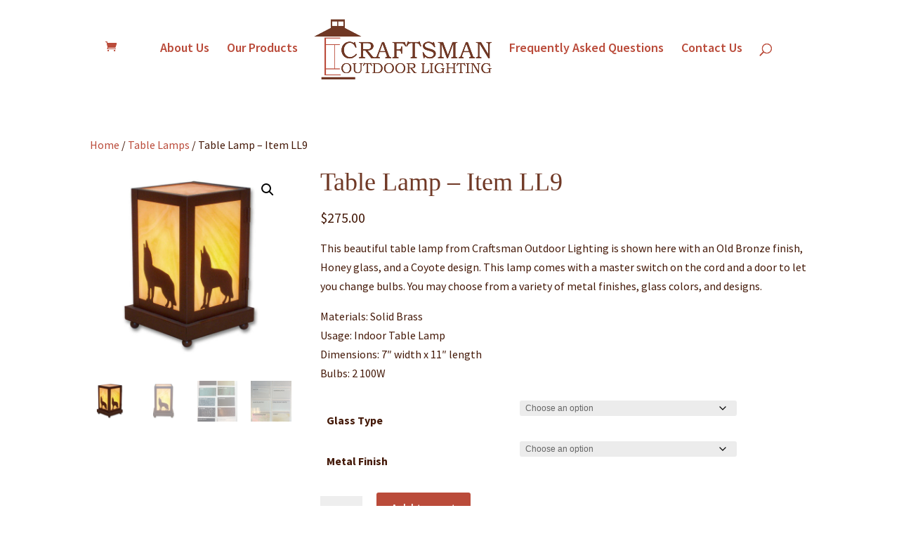

--- FILE ---
content_type: text/css;charset=UTF-8
request_url: https://craftsmanoutdoorlightingusa.com/?display_custom_css=css&ver=6.8.3
body_size: -384
content:
i.fa.fa-instagram {
    font-size: 32px;
    color: #00469d !important;
    margin-top: 12px;
}

--- FILE ---
content_type: text/css
request_url: https://craftsmanoutdoorlightingusa.com/wp-content/themes/craftsman/style.css?ver=4.23.2
body_size: 1593
content:
/*
 Theme Name:     Craftsman Outdoor Lighting
 Theme URI:      http://www.elegantthemes.com/gallery/divi/
 Description:    A custom child theme built specifically for Craftsman Outdoor Lighting. You must have Divi installed for this theme to work.
 Author:         Custom child theme by Mya Leigh Smith for EDK Company. Divi theme by Elegant Themes.
 Template:       Divi
 Version:        3.0.8
*/
 
@import url("../Divi/style.css");
 
/* = Theme customization starts here
------------------------------------------------------- */

body { 
	font-weight:400; 
}

h1, h2, h3, h4, h5, h6 { 
	font-weight:400; line-height:1.3em;
}

hr {
	background-color:#d8d8d8; border-top:0; border-right:0;
	border-bottom:1px solid #ffffff; border-left:0; color:#d8d8d8;
	height:2px; margin:20px 0 20px 0;
}

/* = HEADER
------------------------------------------------------- */

#main-header {
	box-shadow:none !important;
}


/* = HOMEPAGE
------------------------------------------------------- */

.bannerHomepage {
	max-height:576px;
}

.et_pb_fullwidth_header_0.et_pb_fullwidth_header .header-content h1,
.et_pb_fullwidth_header_0.et_pb_fullwidth_header .et_pb_fullwidth_header_subhead {
	text-shadow: 0px 2px 10px rgba(0,0,0,0.8);
}
.et_pb_fullwidth_header_0.et_pb_fullwidth_header .et_pb_fullwidth_header_subhead {
	padding-bottom:50px;
}

.thumbnail-row .et_pb_main_blurb_image {
	margin-bottom:0;
}


/* = SHOP PAGES
------------------------------------------------------- */

/* adding a page title to shop pages not listed under Pages */
#shop-page-title {
	background-color:#703926; color:#ffffff;
	padding:25px 0;
}
#shop-page-title h1 { color:#ffffff; text-align:center; }

/* re-formatting widths for shop pages */
.woocommerce #content div.product div.images, .woocommerce div.product div.images, .woocommerce-page #content div.product div.images, .woocommerce-page div.product div.images {
	width:28%;
}
.woocommerce #content div.product div.summary, .woocommerce div.product div.summary, .woocommerce-page #content div.product div.summary, .woocommerce-page div.product div.summary {
	width:68%;
}

/* changing price color and size */
.entry-summary p.price span { font-size:20px !important; }
div.product p.price { color:#441908 !important; margin-bottom:15px !important; }
div.product span.price { color:#441908 !important; margin-bottom:10px !important; }

/* hiding product meta */
.product_meta { display:none !important; }

/* making sure the button text color is white */
.form-submit .et_pb_button, .woocommerce a.button.alt, .woocommerce-page a.button.alt, .woocommerce button.button.alt, .woocommerce-page button.button.alt, .woocommerce input.button.alt, .woocommerce-page input.button.alt, .woocommerce #respond input#submit.alt, .woocommerce-page #respond input#submit.alt, .woocommerce #content input.button.alt, .woocommerce-page #content input.button.alt, .woocommerce a.button, .woocommerce-page a.button, .woocommerce button.button, .woocommerce-page button.button, .woocommerce input.button, .woocommerce-page input.button, .woocommerce #respond input#submit, .woocommerce-page #respond input#submit, .woocommerce #content input.button, .woocommerce-page #content input.button, .woocommerce a.button.alt:hover, .woocommerce-page a.button.alt:hover, .woocommerce button.button.alt:hover, .woocommerce-page button.button.alt:hover, .woocommerce input.button.alt:hover, .woocommerce-page input.button.alt:hover, .woocommerce #respond input#submit.alt:hover, .woocommerce-page #respond input#submit.alt:hover, .woocommerce #content input.button.alt:hover, .woocommerce-page #content input.button.alt:hover, .woocommerce a.button:hover, .woocommerce-page a.button:hover, .woocommerce button.button, .woocommerce-page button.button:hover, .woocommerce input.button:hover, .woocommerce-page input.button:hover, .woocommerce #respond input#submit:hover, .woocommerce-page #respond input#submit:hover, .woocommerce #content input.button:hover, .wp-pagenavi span.current, .wp-pagenavi a:hover, .et_password_protected_form .et_submit_button, button.et_pb_contact_submit  { color:#ffffff !important; }

/* changing the color of info boxes */
.woocommerce .woocommerce-error, .woocommerce .woocommerce-info, .woocommerce .woocommerce-message { 
	background-color:#dadada; color:#441908 !important;
}

/* changing other colors */
body.woocommerce div.product .woocommerce-tabs ul.tabs li.active a, body.woocommerce #content-area div.product .woocommerce-tabs ul.tabs li.active a,
.entry-content tr th, .entry-content thead th, body.et-pb-preview #main-content .container tr th, body.et-pb-preview #main-content .container thead th,
.woocommerce-error::before, .woocommerce-info::before, .woocommerce-message::before { 
	color:#441908 !important;
}

/* changing the coupon code button */
.woocommerce-cart table.cart td.actions .coupon .input-text {
	padding:0.3em 1em !important; text-align:center !important;
}

/* re-formatting the cart */
.et_right_sidebar #main-content .container::before {
	right:0% !important;
}
#main-content .container::before {
	width:0 !important; background-color:transparent !important;
}
.et_right_sidebar #left-area {
	float:none !important; width:100% !important;
}

/* changing the input size */
.woocommerce .quantity input.qty, .woocommerce-page .quantity input.qty, .woocommerce #content .quantity input.qty, .woocommerce-page #content .quantity input.qty, .woocommerce-cart table.cart td.actions .coupon .input-text {
	height:39px;
	margin-top:5px; padding-right:3px;
}

/* setting overlay to transparent */
.et_overlay { background-color:transparent !important; }

/* setting li items to max width on catalog pages */
.woocommerce ul.products li.product, 
.woocommerce-page ul.products li.product {
	margin-right:9.8% !important; width:15.05% !important;
	text-align:center;
}

/* changing title font size on catalog pages */
h2.woocommerce-loop-product__title { 
	font-family:"Open Sans", Arial, sans-serif;
	font-size:18px !important; 
}

/* Change WooCommerce "Remove this item" Icon */
/* Original call was --> content: "\f057"; */
/* Hide the "x" */
a.remove {
    text-indent: -9999px;
    border: 0;
}
/* Add a Fontawesome icon instead */
a.remove:before {
    font-family: FontAwesome;
    content: "\f1f8";
    float: left;
    text-indent: 0;
	color:#cc3300;
}
/* Now set hover effect */
.woocommerce a.remove:hover {
 	background:transparent !important;
}

/* setting height of coupon field */
.woocommerce-cart table.cart td.actions .coupon .input-text {
	height: 47px; margin-top:0 !important;
}

/* resetting thumbnail */
.woocommerce table.cart img, .woocommerce #content table.cart img,
.woocommerce-page table.cart img, .woocommerce-page #content table.cart img {
	width: auto !important;
}

/* setting font size for variation in cart */
.woocommerce td.product-name dl.variation { font-size:13px; }

/* changing color on cart page - oddity */
body.woocommerce-checkout .et_pb_bg_layout_dark .woocommerce, body.woocommerce-checkout .et_pb_bg_layout_dark .woocommerce h1,
body.woocommerce-checkout .et_pb_bg_layout_dark .woocommerce h2, body.woocommerce-checkout .et_pb_bg_layout_dark .woocommerce h3,
body.woocommerce-checkout .et_pb_bg_layout_dark .woocommerce h4, .body.woocommerce-checkout .et_pb_bg_layout_dark .woocommerce h5,
body.woocommerce-checkout .et_pb_bg_layout_dark .woocommerce h6 {
	color:#703926 !important;
}
/* changing alignment for checkout page - oddity */
body.woocommerce-checkout .et_pb_text_align_center .woocommerce { text-align:left !important; }

/* setting the background color of payment gateway to transparent */
#add_payment_method #payment, .woocommerce-cart #payment, .woocommerce-checkout #payment { background-color:transparent; }

.woocommerce-privacy-policy-text p { font-size:13px; }

/* = FOOTER
------------------------------------------------------- */

.footermenudiv ul { font-size:14px; }

.product-menu ul {
	margin:0; padding:0;
}
.product-menu ul li {
	float:left;
	list-style-type:none;
	margin:0 20px; padding:0;
	text-align:center;
}
.product-menu ul li a { color:#ffffff !important; }

#footer-info { display:none; }

.et_pb_gutters3.et_pb_footer_columns_3_4__1_4 .footer-widget:nth-child(2n) .fwidget {
	margin-bottom:15px;
}

.socialmedia i {
	font-size:24px;
	margin:0 7px;
}